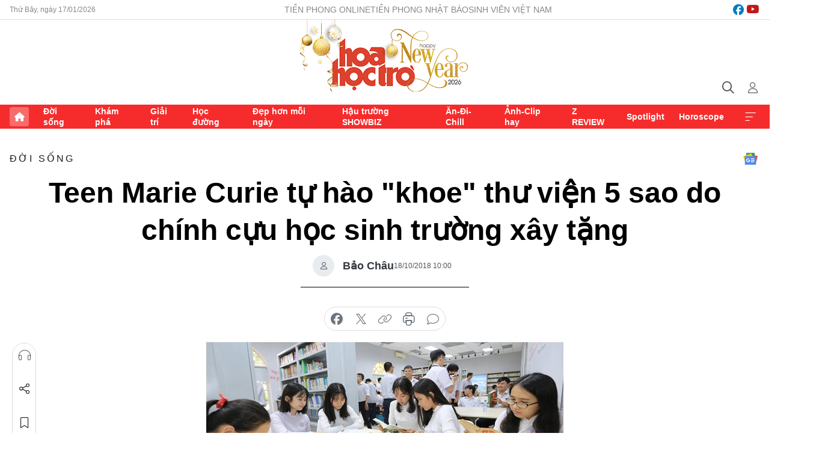

--- FILE ---
content_type: text/html;charset=utf-8
request_url: https://hoahoctro.tienphong.vn/teen-marie-curie-tu-hao-khoe-thu-vien-5-sao-do-chinh-cuu-hoc-sinh-truong-xay-tang-post1200047.tpo
body_size: 14593
content:
<!DOCTYPE html> <html lang="vi" class="hht "> <head> <title>Teen Marie Curie tự hào "khoe" thư viện 5 sao do chính cựu học sinh trường xây tặng | Báo điện tử Tiền Phong</title> <meta name="description" content="Thư viện &#34;5 sao&#34; của teen Marie Curie vừa được chính thức đưa vào sử dụng. Đặc biệt hơn, đây chính là công trình do chính cựu học sinh niên khóa 1993-1996 của trường xây tặng."/> <meta name="keywords" content=""/> <meta name="news_keywords" content=""/> <meta http-equiv="Content-Type" content="text/html; charset=utf-8" /> <meta http-equiv="X-UA-Compatible" content="IE=edge"/> <meta http-equiv="refresh" content="1800" /> <meta name="revisit-after" content="1 days" /> <meta name="viewport" content="width=device-width, initial-scale=1"> <meta http-equiv="content-language" content="vi" /> <meta name="format-detection" content="telephone=no"/> <meta name="format-detection" content="address=no"/> <meta name="apple-mobile-web-app-capable" content="yes"> <meta name="apple-mobile-web-app-status-bar-style" content="black"> <meta name="apple-mobile-web-app-title" content="Báo điện tử Tiền Phong"/> <meta name="referrer" content="no-referrer-when-downgrade"/> <link rel="shortcut icon" href="https://cdn.tienphong.vn/assets/web/styles/img/h2t.png" type="image/x-icon" /> <link rel="preconnect" href="https://cdn.tienphong.vn"/> <link rel="dns-prefetch" href="https://cdn.tienphong.vn"/> <link rel="dns-prefetch" href="//www.google-analytics.com" /> <link rel="dns-prefetch" href="//www.googletagmanager.com" /> <link rel="dns-prefetch" href="//stc.za.zaloapp.com" /> <link rel="dns-prefetch" href="//fonts.googleapis.com" /> <script> var cmsConfig = { domainDesktop: 'https://hoahoctro.tienphong.vn', domainMobile: 'https://hoahoctro.tienphong.vn', domainApi: 'https://api.tienphong.vn', domainStatic: 'https://cdn.tienphong.vn', domainLog: 'https://log.tienphong.vn', googleAnalytics: 'G-749R1YGL4H,UA-161062453-1', siteId: 1, pageType: 1, objectId: 1200047, adsZone: 316, allowAds: false, adsLazy: true, antiAdblock: true, }; if (window.location.protocol !== 'https:' && window.location.hostname.indexOf('tienphong.vn') !== -1) { window.location = 'https://' + window.location.hostname + window.location.pathname + window.location.hash; } var USER_AGENT=window.navigator&&window.navigator.userAgent||"",IS_MOBILE=/Android|webOS|iPhone|iPod|BlackBerry|Windows Phone|IEMobile|Mobile Safari|Opera Mini/i.test(USER_AGENT);function setCookie(e,o,i){var n=new Date,i=(n.setTime(n.getTime()+24*i*60*60*1e3),"expires="+n.toUTCString());document.cookie=e+"="+o+"; "+i+";path=/;"}function getCookie(e){var o=document.cookie.indexOf(e+"="),i=o+e.length+1;return!o&&e!==document.cookie.substring(0,e.length)||-1===o?null:(-1===(e=document.cookie.indexOf(";",i))&&(e=document.cookie.length),unescape(document.cookie.substring(i,e)))}; </script> <script> if(USER_AGENT && USER_AGENT.indexOf("facebot") <= 0 && USER_AGENT.indexOf("facebookexternalhit") <= 0) { var query = ''; var hash = ''; if (window.location.search) query = window.location.search; if (window.location.hash) hash = window.location.hash; var canonicalUrl = 'https://hoahoctro.tienphong.vn/teen-marie-curie-tu-hao-khoe-thu-vien-5-sao-do-chinh-cuu-hoc-sinh-truong-xay-tang-post1200047.tpo' + query + hash ; var curUrl = decodeURIComponent(window.location.href); if(!location.port && canonicalUrl.startsWith("http") && curUrl != canonicalUrl){ window.location.replace(canonicalUrl); } } </script> <meta property="fb:app_id" content="398178286982123"/> <meta property="fb:pages" content="102790913161840"/> <meta name="author" content="Báo điện tử Tiền Phong" /> <meta name="copyright" content="Copyright © 2026 by Báo điện tử Tiền Phong" /> <meta name="RATING" content="GENERAL" /> <meta name="GENERATOR" content="Báo điện tử Tiền Phong" /> <meta content="Báo điện tử Tiền Phong" itemprop="sourceOrganization" name="source"/> <meta content="news" itemprop="genre" name="medium"/> <meta name="robots" content="noarchive, max-image-preview:large, index, follow" /> <meta name="GOOGLEBOT" content="noarchive, max-image-preview:large, index, follow" /> <link rel="canonical" href="https://hoahoctro.tienphong.vn/teen-marie-curie-tu-hao-khoe-thu-vien-5-sao-do-chinh-cuu-hoc-sinh-truong-xay-tang-post1200047.tpo" /> <meta property="og:site_name" content="Báo điện tử Tiền Phong"/> <meta property="og:rich_attachment" content="true"/> <meta property="og:type" content="article"/> <meta property="og:url" content="https://hoahoctro.tienphong.vn/teen-marie-curie-tu-hao-khoe-thu-vien-5-sao-do-chinh-cuu-hoc-sinh-truong-xay-tang-post1200047.tpo"/> <meta property="og:image" content="https://cdn.tienphong.vn/images/bdfc554ea35983ad68a96e0050b6e2cb7e56aa3c0ef060294884cf538a1efe9aa53e0ecc0b80d4b8912c6d4fab38b0ff1a61dd7a0d5c6ff7f4bb30c77fd43154e719fed96f1ea8710a6dd2b19e2e04cc/5bc84d7938e5f-page-600x450.jpg.webp"/> <meta property="og:image:width" content="1200"/> <meta property="og:image:height" content="630"/> <meta property="og:title" content="Teen Marie Curie tự hào &#34;khoe&#34; thư viện 5 sao do chính cựu học sinh trường xây tặng"/> <meta property="og:description" content="Thư viện &#34;5 sao&#34; của teen Marie Curie vừa được chính thức đưa vào sử dụng. Đặc biệt hơn, đây chính là công trình do chính cựu học sinh niên khóa 1993-1996 của trường xây tặng."/> <meta name="twitter:card" value="summary"/> <meta name="twitter:url" content="https://hoahoctro.tienphong.vn/teen-marie-curie-tu-hao-khoe-thu-vien-5-sao-do-chinh-cuu-hoc-sinh-truong-xay-tang-post1200047.tpo"/> <meta name="twitter:title" content="Teen Marie Curie tự hào &#34;khoe&#34; thư viện 5 sao do chính cựu học sinh trường xây tặng"/> <meta name="twitter:description" content="Thư viện &#34;5 sao&#34; của teen Marie Curie vừa được chính thức đưa vào sử dụng. Đặc biệt hơn, đây chính là công trình do chính cựu học sinh niên khóa 1993-1996 của trường xây tặng."/> <meta name="twitter:image" content="https://cdn.tienphong.vn/images/bdfc554ea35983ad68a96e0050b6e2cb7e56aa3c0ef060294884cf538a1efe9aa53e0ecc0b80d4b8912c6d4fab38b0ff1a61dd7a0d5c6ff7f4bb30c77fd43154e719fed96f1ea8710a6dd2b19e2e04cc/5bc84d7938e5f-page-600x450.jpg.webp"/> <meta name="twitter:site" content="@Báo điện tử Tiền Phong"/> <meta name="twitter:creator" content="@Báo điện tử Tiền Phong"/> <meta property="article:publisher" content="https://www.facebook.com/www.tienphong.vn/" /> <meta property="article:tag" content=""/> <meta property="article:section" content="Hoa học trò,Đời sống" /> <meta property="article:published_time" content="2018-10-18T17:00:00+0700"/> <meta property="article:modified_time" content="2018-10-18T17:52:04+0700"/> <script type="application/ld+json"> { "@context" : "https://schema.org", "@type" : "WebSite", "name": "Báo điện tử Tiền Phong", "url": "https://hoahoctro.tienphong.vn", "alternateName" : "Hoa học trò, chuyên trang của Báo điện tử Tiền Phong", "potentialAction": { "@type": "SearchAction", "target": { "@type": "EntryPoint", "urlTemplate": "https://hoahoctro.tienphong.vn/search/?q={search_term_string}" }, "query-input": "required name=search_term_string" } } </script> <script type="application/ld+json"> { "@context":"http://schema.org", "@type":"BreadcrumbList", "itemListElement":[ { "@type":"ListItem", "position":1, "item":{ "@id":"https://hoahoctro.tienphong.vn/hht-doi-song/", "name":"Đời sống" } } ] } </script> <script type="application/ld+json"> { "@context": "http://schema.org", "@type": "NewsArticle", "mainEntityOfPage":{ "@type":"WebPage", "@id":"https://hoahoctro.tienphong.vn/teen-marie-curie-tu-hao-khoe-thu-vien-5-sao-do-chinh-cuu-hoc-sinh-truong-xay-tang-post1200047.tpo" }, "headline": "Teen Marie Curie tự hào &quot;khoe&quot; thư viện 5 sao do chính cựu học sinh trường xây tặng", "description": "Thư viện &quot;5 sao&quot; của teen Marie Curie vừa được chính thức đưa vào sử dụng. Đặc biệt hơn, đây chính là công trình do chính cựu học sinh niên khóa 1993-1996 của trường xây tặng.", "image": { "@type": "ImageObject", "url": "https://cdn.tienphong.vn/images/bdfc554ea35983ad68a96e0050b6e2cb7e56aa3c0ef060294884cf538a1efe9aa53e0ecc0b80d4b8912c6d4fab38b0ff1a61dd7a0d5c6ff7f4bb30c77fd43154e719fed96f1ea8710a6dd2b19e2e04cc/5bc84d7938e5f-page-600x450.jpg.webp", "width" : 1200, "height" : 675 }, "datePublished": "2018-10-18T17:00:00+0700", "dateModified": "2018-10-18T17:52:04+0700", "author": { "@type": "Person", "name": "Bảo Châu" }, "publisher": { "@type": "Organization", "name": "Báo điện tử Tiền Phong", "logo": { "@type": "ImageObject", "url": "https://cdn.tienphong.vn/assets/web/styles/img/tienphong-logo-2025.png" } } } </script> <link rel="preload" href="https://cdn.tienphong.vn/assets/web/styles/css/main.min-1.0.68.css" as="style"> <link rel="preload" href="https://cdn.tienphong.vn/assets/web/js/main.min-1.0.30.js" as="script"> <link rel="preload" href="https://common.mcms.one/assets/js/web/story.min-0.0.9.js" as="script"> <link rel="preload" href="https://cdn.tienphong.vn/assets/web/js/detail.min-1.0.19.js" as="script"> <link id="cms-style" rel="stylesheet" href="https://cdn.tienphong.vn/assets/web/styles/css/main.min-1.0.68.css"> <style>i.ic-live { background: url(http://cdn.tienphong.vn/assets/web/styles/img/liveicon-min.png) center 2px no-repeat; display: inline-block!important; background-size: contain; height: 24px; width: 48px;
} .ic-live::before { content: "";
} .rss-page li { list-style: square; margin-left: 30px;
} .rss-page li a { color: var(--primary);
} .rss-page ul ul { margin-bottom: inherit;
} .rss-page li li { list-style: circle;
} .hht .mega-menu .expand-wrapper .relate-website .tpo, .hht .mega-menu .relate-website-megamenu .tpo, .svvn .mega-menu .expand-wrapper .relate-website .tpo, .svvn .mega-menu .relate-website-megamenu .tpo { height: 30px;
} .hht .basic-box-13 .left .story:first-child .story__thumb img, .hht .basic-box-13 .right .story:first-child .story__thumb img { width: 670px;
} .hht #sdaWeb_SdaTop { padding-bottom: 20px;
}</style> <script type="text/javascript"> var _metaOgUrl = 'https://hoahoctro.tienphong.vn/teen-marie-curie-tu-hao-khoe-thu-vien-5-sao-do-chinh-cuu-hoc-sinh-truong-xay-tang-post1200047.tpo'; var page_title = document.title; var tracked_url = window.location.pathname + window.location.search + window.location.hash; var cate_path = 'hht-doi-song'; if (cate_path.length > 0) { tracked_url = "/" + cate_path + tracked_url; } </script> <script async="" src="https://www.googletagmanager.com/gtag/js?id=G-749R1YGL4H"></script> <script> window.dataLayer = window.dataLayer || []; function gtag(){dataLayer.push(arguments);} gtag('js', new Date()); gtag('config', 'G-749R1YGL4H', {page_path: tracked_url}); gtag('config', 'UA-161062453-1', {page_path: tracked_url}); </script> <script>window.dataLayer = window.dataLayer || [];dataLayer.push({'pageCategory': '/hht\-doi\-song'});</script> <script> window.dataLayer = window.dataLayer || []; dataLayer.push({ 'event': 'Pageview', 'articleId': '1200047', 'articleTitle': 'Teen Marie Curie tự hào "khoe" thư viện 5 sao do chính cựu học sinh trường xây tặng', 'articleCategory': 'Hoa học trò,Đời sống', 'articleAlowAds': false, 'articleAuthor': 'Bảo Châu', 'articleType': 'detail', 'articlePublishDate': '2018-10-18T17:00:00+0700', 'articleThumbnail': 'https://cdn.tienphong.vn/images/bdfc554ea35983ad68a96e0050b6e2cb7e56aa3c0ef060294884cf538a1efe9aa53e0ecc0b80d4b8912c6d4fab38b0ff1a61dd7a0d5c6ff7f4bb30c77fd43154e719fed96f1ea8710a6dd2b19e2e04cc/5bc84d7938e5f-page-600x450.jpg.webp', 'articleShortUrl': 'https://hoahoctro.tienphong.vn/teen-marie-curie-tu-hao-khoe-thu-vien-5-sao-do-chinh-cuu-hoc-sinh-truong-xay-tang-post1200047.tpo', 'articleFullUrl': 'https://hoahoctro.tienphong.vn/teen-marie-curie-tu-hao-khoe-thu-vien-5-sao-do-chinh-cuu-hoc-sinh-truong-xay-tang-post1200047.tpo', }); </script> <script> window.dataLayer = window.dataLayer || []; dataLayer.push({'articleAuthor': 'Bảo Châu', 'articleAuthorID': '0'}); </script> <script type='text/javascript'> gtag('event', 'article_page',{ 'articleId': '1200047', 'articleTitle': 'Teen Marie Curie tự hào "khoe" thư viện 5 sao do chính cựu học sinh trường xây tặng', 'articleCategory': 'Hoa học trò,Đời sống', 'articleAlowAds': false, 'articleAuthor': 'Bảo Châu', 'articleType': 'detail', 'articlePublishDate': '2018-10-18T17:00:00+0700', 'articleThumbnail': 'https://cdn.tienphong.vn/images/bdfc554ea35983ad68a96e0050b6e2cb7e56aa3c0ef060294884cf538a1efe9aa53e0ecc0b80d4b8912c6d4fab38b0ff1a61dd7a0d5c6ff7f4bb30c77fd43154e719fed96f1ea8710a6dd2b19e2e04cc/5bc84d7938e5f-page-600x450.jpg.webp', 'articleShortUrl': 'https://hoahoctro.tienphong.vn/teen-marie-curie-tu-hao-khoe-thu-vien-5-sao-do-chinh-cuu-hoc-sinh-truong-xay-tang-post1200047.tpo', 'articleFullUrl': 'https://hoahoctro.tienphong.vn/teen-marie-curie-tu-hao-khoe-thu-vien-5-sao-do-chinh-cuu-hoc-sinh-truong-xay-tang-post1200047.tpo', }); </script> </head> <body class=" detail-page "> <div id="sdaWeb_SdaMasthead" class="rennab banner-top" data-platform="1" data-position="Web_SdaMasthead" style="display:none"> </div> <header class="site-header"> <div class="top-wrapper"> <div class="container"> <span class="time" id="today"></span> <div class="relate-website"> <a href="https://tienphong.vn" class="website tpo" target="_blank" rel="nofollow" title="Tiền Phong Online">Tiền Phong Online</a> <a href="https://tienphong.vn/nhat-bao/" class="website tpo" title="Tiền Phong Nhật báo" target="_blank" rel="nofollow">Tiền Phong Nhật báo</a> <a href="https://svvn.tienphong.vn" class="website svvn" target="_blank" rel="nofollow" title="Sinh viên Việt Nam">Sinh viên Việt Nam</a> </div> <div class="lang-social"> <div class="social"> <a href="https://www.facebook.com/hoahoctro.vn" target="_blank" rel="nofollow" title="facebook"> <i class="ic-facebook"></i> </a> <a href="https://www.youtube.com/channel/UCtalnZVcscFoCo4lrpa37CA" target="_blank" rel="nofollow" title="youtube"> <i class="ic-youtube"></i> </a> </div> </div> </div> </div> <div class="main-wrapper"> <div class="container"> <h3><a class="logo" href="/" title="Báo điện tử Tiền Phong">Báo điện tử Tiền Phong</a></h3> <div class="search-wrapper"> <span class="ic-search"></span> <div class="search-form"> <input class="form-control txtsearch" placeholder="Tìm kiếm"> <i class="ic-close"></i> </div> </div> <div class="user" id="userprofile"> <span class="ic-user"></span> </div> </div> </div> <div class="navigation-wrapper"> <div class="container"> <ul class="menu"> <li><a href="/" class="home" title="Trang chủ">Trang chủ</a></li> <li> <a class="text" href="https://hoahoctro.tienphong.vn/hht-doi-song/" title="Đời sống">Đời sống</a> </li> <li> <a class="text" href="https://hoahoctro.tienphong.vn/hht-kham-pha/" title="Khám phá">Khám phá</a> </li> <li> <a class="text" href="https://hoahoctro.tienphong.vn/hht-giai-tri/" title="Giải trí">Giải trí</a> </li> <li> <a class="text" href="https://hoahoctro.tienphong.vn/hht-hoc-duong/" title="Học đường">Học đường</a> </li> <li> <a class="text" href="https://hoahoctro.tienphong.vn/hht-dep-hon-moi-ngay/" title="Đẹp hơn mỗi ngày">Đẹp hơn mỗi ngày</a> </li> <li> <a class="text" href="https://hoahoctro.tienphong.vn/hht-hau-truong-showbiz/" title="Hậu trường SHOWBIZ">Hậu trường SHOWBIZ</a> </li> <li> <a class="text" href="https://hoahoctro.tienphong.vn/hht-an-di-chill/" title="Ăn-Đi-Chill">Ăn-Đi-Chill</a> </li> <li> <a class="text" href="https://hoahoctro.tienphong.vn/hht-anh-clip-hay/" title="Ảnh-Clip hay">Ảnh-Clip hay</a> </li> <li> <a class="text" href="https://hoahoctro.tienphong.vn/z-review/" title="Z REVIEW">Z REVIEW</a> </li> <li> <a class="text" href="https://hoahoctro.tienphong.vn/hht-spotlight/" title="Spotlight">Spotlight</a> </li> <li> <a class="text" href="https://hoahoctro.tienphong.vn/hht-horoscope/" title="Horoscope">Horoscope</a> </li> <li><a href="javascript:void(0);" class="expansion" title="Xem thêm">Xem thêm</a></li> </ul> <div class="mega-menu"> <div class="container"> <div class="menu-wrapper"> <div class="wrapper"> <span class="label">Chuyên mục</span> <div class="item"> <a class="title" href="https://hoahoctro.tienphong.vn/hht-doi-song/" title="Đời sống">Đời sống</a> </div> <div class="item"> <a class="title" href="https://hoahoctro.tienphong.vn/hht-kham-pha/" title="Khám phá">Khám phá</a> </div> <div class="item"> <a class="title" href="https://hoahoctro.tienphong.vn/hht-giai-tri/" title="Giải trí">Giải trí</a> </div> <div class="item"> <a class="title" href="https://hoahoctro.tienphong.vn/hht-hoc-duong/" title="Học đường">Học đường</a> </div> <div class="item"> <a class="title" href="https://hoahoctro.tienphong.vn/hht-dep-hon-moi-ngay/" title="Đẹp hơn mỗi ngày">Đẹp hơn mỗi ngày</a> </div> <div class="item"> <a class="title" href="https://hoahoctro.tienphong.vn/hht-hau-truong-showbiz/" title="Hậu trường SHOWBIZ">Hậu trường SHOWBIZ</a> </div> <div class="item"> <a class="title" href="https://hoahoctro.tienphong.vn/hht-an-di-chill/" title="Ăn-Đi-Chill">Ăn-Đi-Chill</a> </div> <div class="item"> <a class="title" href="https://hoahoctro.tienphong.vn/hht-anh-clip-hay/" title="Ảnh-Clip hay">Ảnh-Clip hay</a> </div> <div class="item"> <a class="title" href="https://hoahoctro.tienphong.vn/z-review/" title="Z REVIEW">Z REVIEW</a> </div> <div class="item"> <a class="title" href="https://hoahoctro.tienphong.vn/hht-spotlight/" title="Spotlight">Spotlight</a> </div> <div class="item"> <a class="title" href="https://hoahoctro.tienphong.vn/hht-dung-bo-lo/" title="Đừng bỏ lỡ!">Đừng bỏ lỡ!</a> </div> <div class="item"> <a class="title" href="https://hoahoctro.tienphong.vn/hht-horoscope/" title="Horoscope">Horoscope</a> </div> <div class="item"> <a class="title" href="https://hoahoctro.tienphong.vn/hht-suoi-am-trai-tim/" title="Sưởi ấm trái tim">Sưởi ấm trái tim</a> </div> <div class="item"> <a class="title" href="https://hoahoctro.tienphong.vn/hht-cong-dan-so/" title="Công dân số">Công dân số</a> </div> <div class="item"> <a class="title" href="https://hoahoctro.tienphong.vn/hht-cam-nang-teen/" title="Cẩm nang teen">Cẩm nang teen</a> </div> <div class="item"> <a class="title" href="https://hoahoctro.tienphong.vn/hht-ket-noi-hoa-hoc-tro/" title="Kết nối Hoa Học Trò">Kết nối Hoa Học Trò</a> </div> </div> </div> <div class="expand-wrapper"> <div class="relate-website"> <span class="title">Các trang khác</span> <a href="https://tienphong.vn" class="website tpo" target="_blank" rel="nofollow" title="Tiền Phong Online">Tiền Phong Online</a> <a href="https://svvn.tienphong.vn" class="website svvn" target="_blank" rel="nofollow" title="Sinh viên Việt Nam">Sinh viên Việt Nam</a> </div> <div class="wrapper"> <span class="title">Liên hệ quảng cáo</span> <span class="text"> <i class="ic-phone"></i> <a href="tel:+84909559988">0909559988</a> </span> <span class="text"> <i class="ic-mail"></i> <a href="mailto:booking@baotienphong.com.vn">booking@baotienphong.com.vn</a> </span> </div> <div class="wrapper"> <span class="title">Tòa soạn</span> <span class="text"> <i class="ic-location"></i> <address>15 Hồ Xuân Hương, Hà Nội</address> </span> <span class="text"> <i class="ic-phone"></i> <a href="tel:+842439431250">024.39431250</a> </span> </div> <div class="wrapper"> <span class="title">Đặt mua báo in</span> <span class="text"> <i class="ic-phone"></i> <a href="tel:+842439439664">(024)39439664</a> </span> <span class="text"> <i class="ic-phone"></i> <a href="tel:+84908988666">0908988666</a> </span> </div> <div class="wrapper"> <a href="/ban-doc-lam-bao.tpo" class="send" title="Bạn đọc làm báo"><i class="ic-send"></i>Bạn đọc làm báo</a> <a href="#" class="companion" title="Đồng hành cùng Tiền phong">Đồng hành cùng Tiền phong</a> </div> <div class="link"> <a href="/toa-soan.tpo" class="text" title="Giới thiệu<">Giới thiệu</a> <a href="/nhat-bao/" class="text" title="Nhật báo">Nhật báo</a> <a href="/topics.html" class="text" title="Sự kiện">Sự kiện</a> <a href="/quang-cao.tpo" class="text" title="Quảng cáo">Quảng cáo</a> </div> <div class="top-social"> <a href="javascript:void(0);" class="title" title="Theo dõi Báo Tiền phong trên">Theo dõi Báo Tiền phong trên</a> <a href="https://www.facebook.com/www.tienphong.vn/" class="facebook" target="_blank" rel="nofollow">fb</a> <a href="https://www.youtube.com/@baotienphong" class="youtube" target="_blank" rel="nofollow">yt</a> <a href="https://www.tiktok.com/@baotienphong.official" class="tiktok" target="_blank" rel="nofollow">tt</a> <a href="https://zalo.me/783607375436573981" class="zalo" target="_blank" rel="nofollow">zl</a> <a href="https://news.google.com/publications/CAAiEF9pVTo7tHQ-AT_ZBUo_100qFAgKIhBfaVU6O7R0PgE_2QVKP9dN?hl=vi&gl=VN&ceid=VN:vi" class="google" target="_blank" rel="nofollow">gg</a> </div> </div> </div> </div> </div> </div> </header> <div class="site-body"> <div id="sdaWeb_SdaBackground" class="rennab " data-platform="1" data-position="Web_SdaBackground" style="display:none"> </div> <div class="container"> <div id="sdaWeb_SdaArticeTop" class="rennab " data-platform="1" data-position="Web_SdaArticeTop" style="display:none"> </div> <div class="article"> <div class="breadcrumb breadcrumb-detail"> <h2 class="main"> <a href="https://hoahoctro.tienphong.vn/hht-doi-song/" title="Đời sống" class="active">Đời sống</a> </h2> </div> <a href="https://news.google.com/publications/CAAiEF9pVTo7tHQ-AT_ZBUo_100qFAgKIhBfaVU6O7R0PgE_2QVKP9dN?hl=vi&gl=VN&ceid=VN:vi" class="img-ggnews" target="_blank" title="Google News">Google News</a> <div class="article__header"> <h1 class="article__title cms-title"> Teen Marie Curie tự hào "khoe" thư viện 5 sao do chính cựu học sinh trường xây tặng </h1> <div class="article__meta"> <div class="wrap-author"> <div class="author"> <span class="thumb"> </span> Bảo Châu </div> </div> <time class="time" datetime="2018-10-18T17:00:00+0700" data-time="1539856800" data-friendly="false">18/10/2018 17:00</time> <meta class="cms-date" itemprop="datePublished" content="2018-10-18T17:00:00+0700"> </div> </div> <div class="features article__social"> <a href="#tts" title="Nghe"> <i class="ic-hear"></i>Nghe </a> <a href="javascript:void(0);" class="item" title="Chia sẻ" data-href="https://hoahoctro.tienphong.vn/teen-marie-curie-tu-hao-khoe-thu-vien-5-sao-do-chinh-cuu-hoc-sinh-truong-xay-tang-post1200047.tpo" data-rel="facebook"> <i class="ic-share"></i>Chia sẻ </a> <a href="javascript:void(0);" class="sendbookmark hidden" onclick="ME.sendBookmark(this, 1200047);" data-id="1200047" title="Lưu bài viết"> <i class="ic-bookmark"></i>Lưu tin </a> <a href="#comment1200047" title="Bình luận"> <i class="ic-feedback"></i>Bình luận </a> <a href="https://hoahoctro.tienphong.vn/hht-doi-song/" title="Trở về"> <i class="ic-leftLong"></i>Trở về </a> </div> <div class="audio-social"> <div class="social article__social"> <a href="javascript:void(0);" class="item fb" data-href="https://hoahoctro.tienphong.vn/teen-marie-curie-tu-hao-khoe-thu-vien-5-sao-do-chinh-cuu-hoc-sinh-truong-xay-tang-post1200047.tpo" data-rel="facebook" title="Facebook"> <i class="ic-facebook"></i>chia sẻ </a> <a href="javascript:void(0);" class="item twitterX" data-href="https://hoahoctro.tienphong.vn/teen-marie-curie-tu-hao-khoe-thu-vien-5-sao-do-chinh-cuu-hoc-sinh-truong-xay-tang-post1200047.tpo" data-rel="twitter" title="Twitter"> <i class="ic-twitterX"></i>chia sẻ </a> <a href="javascript:void(0);" class="item link" data-href="https://hoahoctro.tienphong.vn/teen-marie-curie-tu-hao-khoe-thu-vien-5-sao-do-chinh-cuu-hoc-sinh-truong-xay-tang-post1200047.tpo" data-rel="copy" title="Copy link"> <i class="ic-link"></i>copy link </a> <a href="javascript:void(0);" class="printer sendprint" title="In bài viết"> <i class="ic-printer"></i>in báo </a> <a href="#comment1200047" class="comment" title="Bình luận"> <i class="ic-feedback"></i>bình luận </a> </div> </div> <figure class="article__avatar "> <img class="cms-photo" src="https://cdn.tienphong.vn/images/c584fb042c0bfe767be7947fef0eb29a0f5f53e102f8ef18453222112e7027ca842299095233ac8ef941a20376fc5198714ef85a15986e12ec866c53661a093d/5bc84d7938e5f-page-600x450.jpg" alt="Teen Marie Curie tự hào &#34;khoe&#34; thư viện 5 sao do chính cựu học sinh trường xây tặng" cms-photo-caption="Teen Marie Curie tự hào &#34;khoe&#34; thư viện 5 sao do chính cựu học sinh trường xây tặng"/> </figure> <div id="sdaWeb_SdaArticleAfterAvatar" class="rennab " data-platform="1" data-position="Web_SdaArticleAfterAvatar" style="display:none"> </div> <div class="article__sapo cms-desc"> HHTO - Thư viện "5 sao" của teen Marie Curie vừa được chính thức đưa vào sử dụng. Đặc biệt hơn, đây chính là công trình do chính cựu học sinh niên khóa 1993-1996 của trường xây tặng.
</div> <div id="sdaWeb_SdaArticleAfterSapo" class="rennab " data-platform="1" data-position="Web_SdaArticleAfterSapo" style="display:none"> </div> <div class="article__body zce-content-body cms-body" itemprop="articleBody"> <p>Thư viện mới được đưa vào sử dụng nhân dịp kỷ niệm 100 năm ngày thành lập trường Marie Curie. Đây là công trình do chính cựu học sinh lớp 12A10 niên khóa 1993-1996 của trường&nbsp;trao tặng. Với diện tích hơn 192m2, không gian mở của thư viện mang lại cảm giác thân thiện, giúp các bạn học sinh cảm thấy "hứng thú" hơn với việc đọc sách.</p>
<figure class="picture"> <img src="[data-uri]" alt="" class="lazyload cms-photo" data-large-src="https://cdn.tienphong.vn/images/f2e13314a4b37118c8db0736b61981eb71f3b9ed7f2e5be090d153167dd323fbd9e63fba77c37f17c215bd461cb99361c6448ac1686918c4ff0fc698d962d58ffe0482a0b4b827473691b2a9c465cc8329c891dd42cc8d0ca975cac29d6e00e8/5bc845aa8a960-4415941718762385024896515863994973229154304o.jpg" data-src="https://cdn.tienphong.vn/images/82d82846f0198d148dc4ddbf3720560471f3b9ed7f2e5be090d153167dd323fbd9e63fba77c37f17c215bd461cb99361c6448ac1686918c4ff0fc698d962d58ffe0482a0b4b827473691b2a9c465cc8329c891dd42cc8d0ca975cac29d6e00e8/5bc845aa8a960-4415941718762385024896515863994973229154304o.jpg">
</figure>
<figure class="picture"> <img src="[data-uri]" alt="" class="lazyload cms-photo" data-large-src="https://cdn.tienphong.vn/images/f2e13314a4b37118c8db0736b61981ebc3bb352dd9bb31f88f185682f59f6c43d930f0a085d0922023c7626186523a7746b3a730bc190c54606872cc7d04575d409accdc1be6c0e60478f3ccd216ac4629c891dd42cc8d0ca975cac29d6e00e8/5bc845a146c21-4408245920376071632181045397866334417584128o.jpg" data-src="https://cdn.tienphong.vn/images/82d82846f0198d148dc4ddbf37205604c3bb352dd9bb31f88f185682f59f6c43d930f0a085d0922023c7626186523a7746b3a730bc190c54606872cc7d04575d409accdc1be6c0e60478f3ccd216ac4629c891dd42cc8d0ca975cac29d6e00e8/5bc845a146c21-4408245920376071632181045397866334417584128o.jpg">
</figure>
<figure class="picture"> <img src="[data-uri]" alt="" class="lazyload cms-photo" data-large-src="https://cdn.tienphong.vn/images/f2e13314a4b37118c8db0736b61981ebcd64c34ad6545a3551d6aed74b3d7cf753ae42cf4b0fecea3a16f839d76322c6b0f7356cfcce2a235d379ef92531b070d07fe9e3ea0313ea9cdf5be4bc06b2a429c891dd42cc8d0ca975cac29d6e00e8/5bc845a7b33d2-4412860320376072932180913938702872648089600o.jpg" data-src="https://cdn.tienphong.vn/images/82d82846f0198d148dc4ddbf37205604cd64c34ad6545a3551d6aed74b3d7cf753ae42cf4b0fecea3a16f839d76322c6b0f7356cfcce2a235d379ef92531b070d07fe9e3ea0313ea9cdf5be4bc06b2a429c891dd42cc8d0ca975cac29d6e00e8/5bc845a7b33d2-4412860320376072932180913938702872648089600o.jpg">
</figure>
<p>Bên trong thư viện còn được trang bị&nbsp;máy chiếu cùng những trang thiết bị hiện đại có thể phục vụ những buổi thuyết trình, tọa đàm, báo cáo chuyên đề hay giáo dục hướng nghiệp... Ngoài ra, thư viện mới này còn có thêm hơn 11.000 đầu sách mới với đủ các thể loại từ sách học thuật, văn hóa, nghiên cứu khoa học hay sách báo giải trí,... để phục vụ cho nhiều nhu cầu khác nhau của các bạn học sinh.</p>
<figure class="picture"> <img src="[data-uri]" alt="Các teen trường Marie Curie đang tham gia một buổi hướng nghiệp trong thư viện mới của trường / Ảnh: Báo Giáo dục" class="lazyload cms-photo" data-large-src="https://cdn.tienphong.vn/images/8e202a7ebe082e7e6288a4a0247abd757fcd50e22ceab35fb213f0d3e464ab924471a4c64586e7f31c5b636ed3eac647/4a.jpg" data-src="https://cdn.tienphong.vn/images/814b5533c866dc3540018a126103e9357fcd50e22ceab35fb213f0d3e464ab924471a4c64586e7f31c5b636ed3eac647/4a.jpg">
</figure>
<p>Nội thất thư viện có tông&nbsp;trắng - xám&nbsp;tối giản, giúp các bạn tập trung và thư giãn khi ngồi đọc sách trong thư viện. Những câu nói vui được ghi trên tường thư viện chính là điểm nhấn hết sức đáng yêu.</p>
<figure class="picture"> <img src="[data-uri]" alt="" class="lazyload cms-photo" data-large-src="https://cdn.tienphong.vn/images/f2e13314a4b37118c8db0736b61981eb0948be466c96786b616be8b63ae4c7028d3d41931be9bad6d41a81890b222b42d7b0ffce95e1777801fe32196fc8ca7635ab8cd1e1a59e2f90b7aa0d5ed41acf29c891dd42cc8d0ca975cac29d6e00e8/5bc845a5d8b31-4411982518762393258229027265466029097091072o.jpg" data-src="https://cdn.tienphong.vn/images/82d82846f0198d148dc4ddbf372056040948be466c96786b616be8b63ae4c7028d3d41931be9bad6d41a81890b222b42d7b0ffce95e1777801fe32196fc8ca7635ab8cd1e1a59e2f90b7aa0d5ed41acf29c891dd42cc8d0ca975cac29d6e00e8/5bc845a5d8b31-4411982518762393258229027265466029097091072o.jpg">
</figure>
<figure class="picture"> <img src="[data-uri]" alt="" class="lazyload cms-photo" data-large-src="https://cdn.tienphong.vn/images/f2e13314a4b37118c8db0736b61981ebd685438cba2da489fa2532f2f51b336d4c3f133ac622d06024a0e582035e1fe462aa4b02d8615ffa3ecb91a5d0464887be43f2c25657c5e04bdaa2449a310b9829c891dd42cc8d0ca975cac29d6e00e8/5bc845adb7f4d-4416853820376074198847453422194967534108672o.jpg" data-src="https://cdn.tienphong.vn/images/82d82846f0198d148dc4ddbf37205604d685438cba2da489fa2532f2f51b336d4c3f133ac622d06024a0e582035e1fe462aa4b02d8615ffa3ecb91a5d0464887be43f2c25657c5e04bdaa2449a310b9829c891dd42cc8d0ca975cac29d6e00e8/5bc845adb7f4d-4416853820376074198847453422194967534108672o.jpg">
</figure>
<figure class="picture"> <img src="[data-uri]" alt="" class="lazyload cms-photo" data-large-src="https://cdn.tienphong.vn/images/f2e13314a4b37118c8db0736b61981ebb74290648828e0142ca832a5969fcf65790a5214eee970756c72697ab36d1f5fcfca7244f1461a3fb4fcb193b8c70c7f9a52516caa4a34480002fcc070efb12b29c891dd42cc8d0ca975cac29d6e00e8/5bc845a077c48-4404945020376073465514191073778979762077696o.jpg" data-src="https://cdn.tienphong.vn/images/82d82846f0198d148dc4ddbf37205604b74290648828e0142ca832a5969fcf65790a5214eee970756c72697ab36d1f5fcfca7244f1461a3fb4fcb193b8c70c7f9a52516caa4a34480002fcc070efb12b29c891dd42cc8d0ca975cac29d6e00e8/5bc845a077c48-4404945020376073465514191073778979762077696o.jpg">
</figure>
<figure class="picture"> <img src="[data-uri]" alt="" class="lazyload cms-photo" data-large-src="https://cdn.tienphong.vn/images/f2e13314a4b37118c8db0736b61981eba041121937bfc985c249b8bce09d2aa7bda0721819c88bcfd40bdc1b1e3e013bcbeb7709ea7de5aff94b7040c0ccdb3a526592599f5fe53e56be77adfe5f172329c891dd42cc8d0ca975cac29d6e00e8/5bc845a488032-4411538220376074998847376481189478835683328o.jpg" data-src="https://cdn.tienphong.vn/images/82d82846f0198d148dc4ddbf37205604a041121937bfc985c249b8bce09d2aa7bda0721819c88bcfd40bdc1b1e3e013bcbeb7709ea7de5aff94b7040c0ccdb3a526592599f5fe53e56be77adfe5f172329c891dd42cc8d0ca975cac29d6e00e8/5bc845a488032-4411538220376074998847376481189478835683328o.jpg">
</figure>
<p>Sắp tới đây, nhà trường kêu gọi các bạn học sinh đóng góp thêm sách để giúp thư viện trở nên đa dạng và phong phú hơn. Có một thư viện "xịn đúng chuẩn 5 sao" thế này, teen Marie Curie khó lòng mà "lười đọc" được nhỉ!</p> <div id="sdaWeb_SdaArticleAfterBody" class="rennab " data-platform="1" data-position="Web_SdaArticleAfterBody" style="display:none"> </div> </div> <div class="article-footer"> <div class="article__author"> <span class="name">Bảo Châu</span> </div> <div class="article__source"> <div class="source"> <span class="name">Ảnh: Fanpage Kỷ niệm 100 năm THPT Marie Curie</span> </div> </div> <div id="sdaWeb_SdaArticleAfterTag" class="rennab " data-platform="1" data-position="Web_SdaArticleAfterTag" style="display:none"> </div> <div class="wrap-comment" id="comment1200047" data-id="1200047" data-type="20"></div> <div id="sdaWeb_SdaArticleAfterComment" class="rennab " data-platform="1" data-position="Web_SdaArticleAfterComment" style="display:none"> </div> </div> </div> <div class="col size-300"> <div class="main-col content-col"> <div id="sdaWeb_SdaArticleAfterBody1" class="rennab " data-platform="1" data-position="Web_SdaArticleAfterBody1" style="display:none"> </div> <div id="sdaWeb_SdaArticleAfterBody2" class="rennab " data-platform="1" data-position="Web_SdaArticleAfterBody2" style="display:none"> </div> <div class="basic-box-9"> <h3 class="box-heading"> <a href="https://hoahoctro.tienphong.vn/hht-doi-song/" title="Đời sống" class="title"> Cùng chuyên mục </a> </h3> <div class="box-content content-list" data-source="hht-recommendation-316"> <article class="story" data-id="1813667"> <figure class="story__thumb"> <a class="cms-link" href="https://hoahoctro.tienphong.vn/khoanh-khac-phanh-gap-cua-minh-phuc-suyt-coi-ao-an-mung-khuat-van-khang-kem-sat-post1813667.tpo" title="Khoảnh khắc “phanh gấp” của Minh Phúc: Suýt cởi áo ăn mừng, Khuất Văn Khang kèm sát"> <img class="lazyload" src="[data-uri]" data-src="https://cdn.tienphong.vn/images/c05f96606db088cd3a74f1f32edfefb547f28c815c214ee210a6786945ce8a536444ad25d9d0bcd709a947c7294b877a05745bf6a6c78ab0f8d083733f2f2d61/collage.png.webp" data-srcset="https://cdn.tienphong.vn/images/c05f96606db088cd3a74f1f32edfefb547f28c815c214ee210a6786945ce8a536444ad25d9d0bcd709a947c7294b877a05745bf6a6c78ab0f8d083733f2f2d61/collage.png.webp 1x, https://cdn.tienphong.vn/images/3912ba2a56e023adb9d47fe748278d9247f28c815c214ee210a6786945ce8a536444ad25d9d0bcd709a947c7294b877a05745bf6a6c78ab0f8d083733f2f2d61/collage.png.webp 2x" alt="Khoảnh khắc “phanh gấp” của Minh Phúc: Suýt cởi áo ăn mừng, Khuất Văn Khang kèm sát"> <noscript><img src="https://cdn.tienphong.vn/images/c05f96606db088cd3a74f1f32edfefb547f28c815c214ee210a6786945ce8a536444ad25d9d0bcd709a947c7294b877a05745bf6a6c78ab0f8d083733f2f2d61/collage.png.webp" srcset="https://cdn.tienphong.vn/images/c05f96606db088cd3a74f1f32edfefb547f28c815c214ee210a6786945ce8a536444ad25d9d0bcd709a947c7294b877a05745bf6a6c78ab0f8d083733f2f2d61/collage.png.webp 1x, https://cdn.tienphong.vn/images/3912ba2a56e023adb9d47fe748278d9247f28c815c214ee210a6786945ce8a536444ad25d9d0bcd709a947c7294b877a05745bf6a6c78ab0f8d083733f2f2d61/collage.png.webp 2x" alt="Khoảnh khắc “phanh gấp” của Minh Phúc: Suýt cởi áo ăn mừng, Khuất Văn Khang kèm sát" class="image-fallback"></noscript> </a> </figure> <h2 class="story__heading" data-tracking="1813667"> <a class="cms-link " href="https://hoahoctro.tienphong.vn/khoanh-khac-phanh-gap-cua-minh-phuc-suyt-coi-ao-an-mung-khuat-van-khang-kem-sat-post1813667.tpo" title="Khoảnh khắc “phanh gấp” của Minh Phúc: Suýt cởi áo ăn mừng, Khuất Văn Khang kèm sát"> Khoảnh khắc “phanh gấp” của Minh Phúc: Suýt cởi áo ăn mừng, Khuất Văn Khang kèm sát </a> </h2> </article> <article class="story" data-id="1813520"> <figure class="story__thumb"> <a class="cms-link" href="https://hoahoctro.tienphong.vn/trao-luu-2026-la-nam-2016-moi-gay-bao-mang-xa-hoi-nhieu-nghe-si-bat-trend-post1813520.tpo" title="Trào lưu &#34;2026 là năm 2016 mới&#34; gây bão mạng xã hội, nhiều nghệ sĩ bắt trend"> <img class="lazyload" src="[data-uri]" data-src="https://cdn.tienphong.vn/images/ff28d31ae1530f3d58513d3fbdea7eea73f15ad7de593e23fd829404b5ac14da5967bc8ae63fd2832a428ead11eecac2f0ca7ea95604f1801b5908427e7f00fe/cover.png.webp" data-srcset="https://cdn.tienphong.vn/images/ff28d31ae1530f3d58513d3fbdea7eea73f15ad7de593e23fd829404b5ac14da5967bc8ae63fd2832a428ead11eecac2f0ca7ea95604f1801b5908427e7f00fe/cover.png.webp 1x, https://cdn.tienphong.vn/images/97b9e81500ed8b67cedc49cfebfd9da073f15ad7de593e23fd829404b5ac14da5967bc8ae63fd2832a428ead11eecac2f0ca7ea95604f1801b5908427e7f00fe/cover.png.webp 2x" alt="Trào lưu &#34;2026 là năm 2016 mới&#34; gây bão mạng xã hội, nhiều nghệ sĩ bắt trend"> <noscript><img src="https://cdn.tienphong.vn/images/ff28d31ae1530f3d58513d3fbdea7eea73f15ad7de593e23fd829404b5ac14da5967bc8ae63fd2832a428ead11eecac2f0ca7ea95604f1801b5908427e7f00fe/cover.png.webp" srcset="https://cdn.tienphong.vn/images/ff28d31ae1530f3d58513d3fbdea7eea73f15ad7de593e23fd829404b5ac14da5967bc8ae63fd2832a428ead11eecac2f0ca7ea95604f1801b5908427e7f00fe/cover.png.webp 1x, https://cdn.tienphong.vn/images/97b9e81500ed8b67cedc49cfebfd9da073f15ad7de593e23fd829404b5ac14da5967bc8ae63fd2832a428ead11eecac2f0ca7ea95604f1801b5908427e7f00fe/cover.png.webp 2x" alt="Trào lưu &#34;2026 là năm 2016 mới&#34; gây bão mạng xã hội, nhiều nghệ sĩ bắt trend" class="image-fallback"></noscript> </a> </figure> <h2 class="story__heading" data-tracking="1813520"> <a class="cms-link " href="https://hoahoctro.tienphong.vn/trao-luu-2026-la-nam-2016-moi-gay-bao-mang-xa-hoi-nhieu-nghe-si-bat-trend-post1813520.tpo" title="Trào lưu &#34;2026 là năm 2016 mới&#34; gây bão mạng xã hội, nhiều nghệ sĩ bắt trend"> Trào lưu "2026 là năm 2016 mới" gây bão mạng xã hội, nhiều nghệ sĩ bắt trend </a> </h2> </article> <article class="story" data-id="1813562"> <figure class="story__thumb"> <a class="cms-link" href="https://hoahoctro.tienphong.vn/ly-do-thu-mon-u23-jordan-du-can-duoc-cu-penalty-nhung-ban-thang-van-duoc-cong-nhan-post1813562.tpo" title="Lý do thủ môn U23 Jordan dù cản được cú penalty nhưng bàn thắng vẫn được công nhận"> <img class="lazyload" src="[data-uri]" data-src="https://cdn.tienphong.vn/images/c05f96606db088cd3a74f1f32edfefb547f28c815c214ee210a6786945ce8a533cdf74aeffd2ab9ac0cfa5a0e146b04e885f2b2b50fe63510c54a579cd3d9996/collage-4759.png.webp" data-srcset="https://cdn.tienphong.vn/images/c05f96606db088cd3a74f1f32edfefb547f28c815c214ee210a6786945ce8a533cdf74aeffd2ab9ac0cfa5a0e146b04e885f2b2b50fe63510c54a579cd3d9996/collage-4759.png.webp 1x, https://cdn.tienphong.vn/images/3912ba2a56e023adb9d47fe748278d9247f28c815c214ee210a6786945ce8a533cdf74aeffd2ab9ac0cfa5a0e146b04e885f2b2b50fe63510c54a579cd3d9996/collage-4759.png.webp 2x" alt="Lý do thủ môn U23 Jordan dù cản được cú penalty nhưng bàn thắng vẫn được công nhận"> <noscript><img src="https://cdn.tienphong.vn/images/c05f96606db088cd3a74f1f32edfefb547f28c815c214ee210a6786945ce8a533cdf74aeffd2ab9ac0cfa5a0e146b04e885f2b2b50fe63510c54a579cd3d9996/collage-4759.png.webp" srcset="https://cdn.tienphong.vn/images/c05f96606db088cd3a74f1f32edfefb547f28c815c214ee210a6786945ce8a533cdf74aeffd2ab9ac0cfa5a0e146b04e885f2b2b50fe63510c54a579cd3d9996/collage-4759.png.webp 1x, https://cdn.tienphong.vn/images/3912ba2a56e023adb9d47fe748278d9247f28c815c214ee210a6786945ce8a533cdf74aeffd2ab9ac0cfa5a0e146b04e885f2b2b50fe63510c54a579cd3d9996/collage-4759.png.webp 2x" alt="Lý do thủ môn U23 Jordan dù cản được cú penalty nhưng bàn thắng vẫn được công nhận" class="image-fallback"></noscript> </a> </figure> <h2 class="story__heading" data-tracking="1813562"> <a class="cms-link " href="https://hoahoctro.tienphong.vn/ly-do-thu-mon-u23-jordan-du-can-duoc-cu-penalty-nhung-ban-thang-van-duoc-cong-nhan-post1813562.tpo" title="Lý do thủ môn U23 Jordan dù cản được cú penalty nhưng bàn thắng vẫn được công nhận"> Lý do thủ môn U23 Jordan dù cản được cú penalty nhưng bàn thắng vẫn được công nhận </a> </h2> </article> <article class="story" data-id="1813586"> <figure class="story__thumb"> <a class="cms-link" href="https://hoahoctro.tienphong.vn/dinh-bac-nhan-nhu-dong-doi-sau-chien-thang-u23-uae-afc-nhac-ve-ky-niem-ngot-ngao-post1813586.tpo" title="Đình Bắc nhắn nhủ đồng đội sau chiến thắng U23 UAE, AFC nhắc về kỷ niệm ngọt ngào"> <img class="lazyload" src="[data-uri]" data-src="https://cdn.tienphong.vn/images/c05f96606db088cd3a74f1f32edfefb547f28c815c214ee210a6786945ce8a53486f19f70fc1c387bf70f79e3c8a2b86a69ebc7431f91e6faf80b35ede41f6f514a52c7d0b69b4432884644e06684df105745bf6a6c78ab0f8d083733f2f2d61/anh-man-hinh-2026-01-17-luc-014727-2897.png.webp" data-srcset="https://cdn.tienphong.vn/images/c05f96606db088cd3a74f1f32edfefb547f28c815c214ee210a6786945ce8a53486f19f70fc1c387bf70f79e3c8a2b86a69ebc7431f91e6faf80b35ede41f6f514a52c7d0b69b4432884644e06684df105745bf6a6c78ab0f8d083733f2f2d61/anh-man-hinh-2026-01-17-luc-014727-2897.png.webp 1x, https://cdn.tienphong.vn/images/3912ba2a56e023adb9d47fe748278d9247f28c815c214ee210a6786945ce8a53486f19f70fc1c387bf70f79e3c8a2b86a69ebc7431f91e6faf80b35ede41f6f514a52c7d0b69b4432884644e06684df105745bf6a6c78ab0f8d083733f2f2d61/anh-man-hinh-2026-01-17-luc-014727-2897.png.webp 2x" alt="Đình Bắc nhắn nhủ đồng đội sau chiến thắng U23 UAE, AFC nhắc về kỷ niệm ngọt ngào"> <noscript><img src="https://cdn.tienphong.vn/images/c05f96606db088cd3a74f1f32edfefb547f28c815c214ee210a6786945ce8a53486f19f70fc1c387bf70f79e3c8a2b86a69ebc7431f91e6faf80b35ede41f6f514a52c7d0b69b4432884644e06684df105745bf6a6c78ab0f8d083733f2f2d61/anh-man-hinh-2026-01-17-luc-014727-2897.png.webp" srcset="https://cdn.tienphong.vn/images/c05f96606db088cd3a74f1f32edfefb547f28c815c214ee210a6786945ce8a53486f19f70fc1c387bf70f79e3c8a2b86a69ebc7431f91e6faf80b35ede41f6f514a52c7d0b69b4432884644e06684df105745bf6a6c78ab0f8d083733f2f2d61/anh-man-hinh-2026-01-17-luc-014727-2897.png.webp 1x, https://cdn.tienphong.vn/images/3912ba2a56e023adb9d47fe748278d9247f28c815c214ee210a6786945ce8a53486f19f70fc1c387bf70f79e3c8a2b86a69ebc7431f91e6faf80b35ede41f6f514a52c7d0b69b4432884644e06684df105745bf6a6c78ab0f8d083733f2f2d61/anh-man-hinh-2026-01-17-luc-014727-2897.png.webp 2x" alt="Đình Bắc nhắn nhủ đồng đội sau chiến thắng U23 UAE, AFC nhắc về kỷ niệm ngọt ngào" class="image-fallback"></noscript> </a> </figure> <h2 class="story__heading" data-tracking="1813586"> <a class="cms-link " href="https://hoahoctro.tienphong.vn/dinh-bac-nhan-nhu-dong-doi-sau-chien-thang-u23-uae-afc-nhac-ve-ky-niem-ngot-ngao-post1813586.tpo" title="Đình Bắc nhắn nhủ đồng đội sau chiến thắng U23 UAE, AFC nhắc về kỷ niệm ngọt ngào"> Đình Bắc nhắn nhủ đồng đội sau chiến thắng U23 UAE, AFC nhắc về kỷ niệm ngọt ngào </a> </h2> </article> <article class="story" data-id="1813591"> <figure class="story__thumb"> <a class="cms-link" href="https://hoahoctro.tienphong.vn/u23-viet-nam-vao-ban-ket-the-vang-co-duoc-xoa-khong-doi-thu-tiep-theo-la-ai-post1813591.tpo" title="U23 Việt Nam vào bán kết: Thẻ vàng có được xóa không, đối thủ tiếp theo là ai?"> <img class="lazyload" src="[data-uri]" data-src="https://cdn.tienphong.vn/images/[base64]/z7438682762627-56eb661a2c3e1ac-2163-1788-1768586121jpg.jpg.webp" data-srcset="https://cdn.tienphong.vn/images/[base64]/z7438682762627-56eb661a2c3e1ac-2163-1788-1768586121jpg.jpg.webp 1x, https://cdn.tienphong.vn/images/[base64]/z7438682762627-56eb661a2c3e1ac-2163-1788-1768586121jpg.jpg.webp 2x" alt="U23 Việt Nam vào bán kết: Thẻ vàng có được xóa không, đối thủ tiếp theo là ai?"> <noscript><img src="https://cdn.tienphong.vn/images/[base64]/z7438682762627-56eb661a2c3e1ac-2163-1788-1768586121jpg.jpg.webp" srcset="https://cdn.tienphong.vn/images/[base64]/z7438682762627-56eb661a2c3e1ac-2163-1788-1768586121jpg.jpg.webp 1x, https://cdn.tienphong.vn/images/[base64]/z7438682762627-56eb661a2c3e1ac-2163-1788-1768586121jpg.jpg.webp 2x" alt="U23 Việt Nam vào bán kết: Thẻ vàng có được xóa không, đối thủ tiếp theo là ai?" class="image-fallback"></noscript> </a> </figure> <h2 class="story__heading" data-tracking="1813591"> <a class="cms-link " href="https://hoahoctro.tienphong.vn/u23-viet-nam-vao-ban-ket-the-vang-co-duoc-xoa-khong-doi-thu-tiep-theo-la-ai-post1813591.tpo" title="U23 Việt Nam vào bán kết: Thẻ vàng có được xóa không, đối thủ tiếp theo là ai?"> U23 Việt Nam vào bán kết: Thẻ vàng có được xóa không, đối thủ tiếp theo là ai? </a> </h2> </article> <article class="story" data-id="1813582"> <figure class="story__thumb"> <a class="cms-link" href="https://hoahoctro.tienphong.vn/fan-quoc-te-than-phuc-truoc-chien-thang-cua-u23-viet-nam-tai-tu-ket-u23-chau-a-post1813582.tpo" title="Fan quốc tế thán phục trước chiến thắng của U23 Việt Nam tại Tứ kết U23 châu Á"> <img class="lazyload" src="[data-uri]" data-src="https://cdn.tienphong.vn/images/c05f96606db088cd3a74f1f32edfefb547f28c815c214ee210a6786945ce8a5358e98727da3f39fb1d452a5456c56423e719fed96f1ea8710a6dd2b19e2e04cc/img-8154.jpg.webp" data-srcset="https://cdn.tienphong.vn/images/c05f96606db088cd3a74f1f32edfefb547f28c815c214ee210a6786945ce8a5358e98727da3f39fb1d452a5456c56423e719fed96f1ea8710a6dd2b19e2e04cc/img-8154.jpg.webp 1x, https://cdn.tienphong.vn/images/3912ba2a56e023adb9d47fe748278d9247f28c815c214ee210a6786945ce8a5358e98727da3f39fb1d452a5456c56423e719fed96f1ea8710a6dd2b19e2e04cc/img-8154.jpg.webp 2x" alt="Fan quốc tế thán phục trước chiến thắng của U23 Việt Nam tại Tứ kết U23 châu Á"> <noscript><img src="https://cdn.tienphong.vn/images/c05f96606db088cd3a74f1f32edfefb547f28c815c214ee210a6786945ce8a5358e98727da3f39fb1d452a5456c56423e719fed96f1ea8710a6dd2b19e2e04cc/img-8154.jpg.webp" srcset="https://cdn.tienphong.vn/images/c05f96606db088cd3a74f1f32edfefb547f28c815c214ee210a6786945ce8a5358e98727da3f39fb1d452a5456c56423e719fed96f1ea8710a6dd2b19e2e04cc/img-8154.jpg.webp 1x, https://cdn.tienphong.vn/images/3912ba2a56e023adb9d47fe748278d9247f28c815c214ee210a6786945ce8a5358e98727da3f39fb1d452a5456c56423e719fed96f1ea8710a6dd2b19e2e04cc/img-8154.jpg.webp 2x" alt="Fan quốc tế thán phục trước chiến thắng của U23 Việt Nam tại Tứ kết U23 châu Á" class="image-fallback"></noscript> </a> </figure> <h2 class="story__heading" data-tracking="1813582"> <a class="cms-link " href="https://hoahoctro.tienphong.vn/fan-quoc-te-than-phuc-truoc-chien-thang-cua-u23-viet-nam-tai-tu-ket-u23-chau-a-post1813582.tpo" title="Fan quốc tế thán phục trước chiến thắng của U23 Việt Nam tại Tứ kết U23 châu Á"> Fan quốc tế thán phục trước chiến thắng của U23 Việt Nam tại Tứ kết U23 châu Á </a> </h2> </article> <article class="story" data-id="1813386"> <figure class="story__thumb"> <a class="cms-link" href="https://hoahoctro.tienphong.vn/trung-kien-cua-u23-viet-nam-va-thu-mon-u23-uae-ai-co-ty-le-cuu-thua-tot-hon-post1813386.tpo" title="Trung Kiên của U23 Việt Nam và thủ môn U23 UAE: Ai có tỷ lệ cứu thua tốt hơn?"> <img class="lazyload" src="[data-uri]" data-src="https://cdn.tienphong.vn/images/9431a51abab79b9e98cc7b1e00f995715c09bef0d2b5459a8f663dc519890e316f0aece2c739a4caa68f990e6d133e721ea002e45c9afa9fc743440c32756fe0/goalava.jpg.webp" data-srcset="https://cdn.tienphong.vn/images/9431a51abab79b9e98cc7b1e00f995715c09bef0d2b5459a8f663dc519890e316f0aece2c739a4caa68f990e6d133e721ea002e45c9afa9fc743440c32756fe0/goalava.jpg.webp 1x, https://cdn.tienphong.vn/images/f24239dd7bbf727834c1e140de7b08b05c09bef0d2b5459a8f663dc519890e316f0aece2c739a4caa68f990e6d133e721ea002e45c9afa9fc743440c32756fe0/goalava.jpg.webp 2x" alt="Trung Kiên của U23 Việt Nam và thủ môn U23 UAE: Ai có tỷ lệ cứu thua tốt hơn?"> <noscript><img src="https://cdn.tienphong.vn/images/9431a51abab79b9e98cc7b1e00f995715c09bef0d2b5459a8f663dc519890e316f0aece2c739a4caa68f990e6d133e721ea002e45c9afa9fc743440c32756fe0/goalava.jpg.webp" srcset="https://cdn.tienphong.vn/images/9431a51abab79b9e98cc7b1e00f995715c09bef0d2b5459a8f663dc519890e316f0aece2c739a4caa68f990e6d133e721ea002e45c9afa9fc743440c32756fe0/goalava.jpg.webp 1x, https://cdn.tienphong.vn/images/f24239dd7bbf727834c1e140de7b08b05c09bef0d2b5459a8f663dc519890e316f0aece2c739a4caa68f990e6d133e721ea002e45c9afa9fc743440c32756fe0/goalava.jpg.webp 2x" alt="Trung Kiên của U23 Việt Nam và thủ môn U23 UAE: Ai có tỷ lệ cứu thua tốt hơn?" class="image-fallback"></noscript> </a> </figure> <h2 class="story__heading" data-tracking="1813386"> <a class="cms-link " href="https://hoahoctro.tienphong.vn/trung-kien-cua-u23-viet-nam-va-thu-mon-u23-uae-ai-co-ty-le-cuu-thua-tot-hon-post1813386.tpo" title="Trung Kiên của U23 Việt Nam và thủ môn U23 UAE: Ai có tỷ lệ cứu thua tốt hơn?"> Trung Kiên của U23 Việt Nam và thủ môn U23 UAE: Ai có tỷ lệ cứu thua tốt hơn? </a> </h2> </article> <article class="story" data-id="1813393"> <figure class="story__thumb"> <a class="cms-link" href="https://hoahoctro.tienphong.vn/tu-ket-u23-chau-a-afc-danh-gia-u23-viet-nam-u23-uae-doi-nao-cua-tren-post1813393.tpo" title="Tứ kết U23 châu Á: AFC đánh giá U23 Việt Nam - U23 UAE, đội nào &#34;cửa trên&#34;?"> <img class="lazyload" src="[data-uri]" data-src="https://cdn.tienphong.vn/images/c05f96606db088cd3a74f1f32edfefb547f28c815c214ee210a6786945ce8a5334b174783c38997206458df24338d9611df5c0b0dcb2d72e7d78117834971bb967f5a9aa6e9834c9a1d9303b9620092d80d3e32db45e74a2da1c6a69785388e9/u23-viet-nam-2-1-u23-u23-kyrgyzstanjpg.jpg.webp" data-srcset="https://cdn.tienphong.vn/images/c05f96606db088cd3a74f1f32edfefb547f28c815c214ee210a6786945ce8a5334b174783c38997206458df24338d9611df5c0b0dcb2d72e7d78117834971bb967f5a9aa6e9834c9a1d9303b9620092d80d3e32db45e74a2da1c6a69785388e9/u23-viet-nam-2-1-u23-u23-kyrgyzstanjpg.jpg.webp 1x, https://cdn.tienphong.vn/images/3912ba2a56e023adb9d47fe748278d9247f28c815c214ee210a6786945ce8a5334b174783c38997206458df24338d9611df5c0b0dcb2d72e7d78117834971bb967f5a9aa6e9834c9a1d9303b9620092d80d3e32db45e74a2da1c6a69785388e9/u23-viet-nam-2-1-u23-u23-kyrgyzstanjpg.jpg.webp 2x" alt="Tứ kết U23 châu Á: AFC đánh giá U23 Việt Nam - U23 UAE, đội nào &#34;cửa trên&#34;?"> <noscript><img src="https://cdn.tienphong.vn/images/c05f96606db088cd3a74f1f32edfefb547f28c815c214ee210a6786945ce8a5334b174783c38997206458df24338d9611df5c0b0dcb2d72e7d78117834971bb967f5a9aa6e9834c9a1d9303b9620092d80d3e32db45e74a2da1c6a69785388e9/u23-viet-nam-2-1-u23-u23-kyrgyzstanjpg.jpg.webp" srcset="https://cdn.tienphong.vn/images/c05f96606db088cd3a74f1f32edfefb547f28c815c214ee210a6786945ce8a5334b174783c38997206458df24338d9611df5c0b0dcb2d72e7d78117834971bb967f5a9aa6e9834c9a1d9303b9620092d80d3e32db45e74a2da1c6a69785388e9/u23-viet-nam-2-1-u23-u23-kyrgyzstanjpg.jpg.webp 1x, https://cdn.tienphong.vn/images/3912ba2a56e023adb9d47fe748278d9247f28c815c214ee210a6786945ce8a5334b174783c38997206458df24338d9611df5c0b0dcb2d72e7d78117834971bb967f5a9aa6e9834c9a1d9303b9620092d80d3e32db45e74a2da1c6a69785388e9/u23-viet-nam-2-1-u23-u23-kyrgyzstanjpg.jpg.webp 2x" alt="Tứ kết U23 châu Á: AFC đánh giá U23 Việt Nam - U23 UAE, đội nào &#34;cửa trên&#34;?" class="image-fallback"></noscript> </a> </figure> <h2 class="story__heading" data-tracking="1813393"> <a class="cms-link " href="https://hoahoctro.tienphong.vn/tu-ket-u23-chau-a-afc-danh-gia-u23-viet-nam-u23-uae-doi-nao-cua-tren-post1813393.tpo" title="Tứ kết U23 châu Á: AFC đánh giá U23 Việt Nam - U23 UAE, đội nào &#34;cửa trên&#34;?"> Tứ kết U23 châu Á: AFC đánh giá U23 Việt Nam - U23 UAE, đội nào "cửa trên"? </a> </h2> </article> <article class="story" data-id="1813433"> <figure class="story__thumb"> <a class="cms-link" href="https://hoahoctro.tienphong.vn/thu-mon-tran-trung-kien-chuyen-gia-bat-penalty-diem-tua-tinh-than-tran-tu-ket-post1813433.tpo" title="Thủ môn Trần Trung Kiên - “chuyên gia bắt penalty”, điểm tựa tinh thần trận Tứ kết"> <img class="lazyload" src="[data-uri]" data-src="https://cdn.tienphong.vn/images/c05f96606db088cd3a74f1f32edfefb547f28c815c214ee210a6786945ce8a532e2f81e14bced5f23ff05ad65092c02aecf82b8c54b49bb2a38cad0d4b5b2fe52ebd4e04cdf87d2ab03b517e3b4e9e5edaaf28c01b1ec934b8b69d0d99d9c460/614779496-2017192768843437-4158806172725654049-n.jpg.webp" data-srcset="https://cdn.tienphong.vn/images/c05f96606db088cd3a74f1f32edfefb547f28c815c214ee210a6786945ce8a532e2f81e14bced5f23ff05ad65092c02aecf82b8c54b49bb2a38cad0d4b5b2fe52ebd4e04cdf87d2ab03b517e3b4e9e5edaaf28c01b1ec934b8b69d0d99d9c460/614779496-2017192768843437-4158806172725654049-n.jpg.webp 1x, https://cdn.tienphong.vn/images/3912ba2a56e023adb9d47fe748278d9247f28c815c214ee210a6786945ce8a532e2f81e14bced5f23ff05ad65092c02aecf82b8c54b49bb2a38cad0d4b5b2fe52ebd4e04cdf87d2ab03b517e3b4e9e5edaaf28c01b1ec934b8b69d0d99d9c460/614779496-2017192768843437-4158806172725654049-n.jpg.webp 2x" alt="Thủ môn Trần Trung Kiên - “chuyên gia bắt penalty”, điểm tựa tinh thần trận Tứ kết"> <noscript><img src="https://cdn.tienphong.vn/images/c05f96606db088cd3a74f1f32edfefb547f28c815c214ee210a6786945ce8a532e2f81e14bced5f23ff05ad65092c02aecf82b8c54b49bb2a38cad0d4b5b2fe52ebd4e04cdf87d2ab03b517e3b4e9e5edaaf28c01b1ec934b8b69d0d99d9c460/614779496-2017192768843437-4158806172725654049-n.jpg.webp" srcset="https://cdn.tienphong.vn/images/c05f96606db088cd3a74f1f32edfefb547f28c815c214ee210a6786945ce8a532e2f81e14bced5f23ff05ad65092c02aecf82b8c54b49bb2a38cad0d4b5b2fe52ebd4e04cdf87d2ab03b517e3b4e9e5edaaf28c01b1ec934b8b69d0d99d9c460/614779496-2017192768843437-4158806172725654049-n.jpg.webp 1x, https://cdn.tienphong.vn/images/3912ba2a56e023adb9d47fe748278d9247f28c815c214ee210a6786945ce8a532e2f81e14bced5f23ff05ad65092c02aecf82b8c54b49bb2a38cad0d4b5b2fe52ebd4e04cdf87d2ab03b517e3b4e9e5edaaf28c01b1ec934b8b69d0d99d9c460/614779496-2017192768843437-4158806172725654049-n.jpg.webp 2x" alt="Thủ môn Trần Trung Kiên - “chuyên gia bắt penalty”, điểm tựa tinh thần trận Tứ kết" class="image-fallback"></noscript> </a> </figure> <h2 class="story__heading" data-tracking="1813433"> <a class="cms-link " href="https://hoahoctro.tienphong.vn/thu-mon-tran-trung-kien-chuyen-gia-bat-penalty-diem-tua-tinh-than-tran-tu-ket-post1813433.tpo" title="Thủ môn Trần Trung Kiên - “chuyên gia bắt penalty”, điểm tựa tinh thần trận Tứ kết"> Thủ môn Trần Trung Kiên - “chuyên gia bắt penalty”, điểm tựa tinh thần trận Tứ kết </a> </h2> </article> </div> </div> </div> <div class="sub-col sidebar-right"> </div> </div> <div id="sdaWeb_SdaArticeBottom" class="rennab " data-platform="1" data-position="Web_SdaArticeBottom" style="display:none"> </div> </div> </div> <footer class="site-footer container"> <div class="logo-wrap"> <a href="/" class="logo" title="Hoa học trò">Hoa học trò</a> <ul class="subsite"> <li> <a href="https://tienphong.vn" title="Báo điện tử Tiền Phong" target="_blank" rel="nofollow"><i class="img-tpo"></i></a> </li> <li> <a href="https://svvn.tienphong.vn" title="Sinh viên Việt Nam" target="_blank" rel="nofollow"><i class="img-svvn"></i></a> </li> </ul> </div> <div class="menu-wrap"> <div class="rank-2"> <a href="https://hoahoctro.tienphong.vn/hht-giai-tri/" title="Giải trí">Giải trí</a> <a href="https://hoahoctro.tienphong.vn/hht-doi-song/" title="Đời sống">Đời sống</a> <a href="https://hoahoctro.tienphong.vn/hht-dep-hon-moi-ngay/" title="Đẹp hơn mỗi ngày">Đẹp hơn mỗi ngày</a> <a href="https://hoahoctro.tienphong.vn/hht-an-di-chill/" title="Ăn-Đi-Chill">Ăn-Đi-Chill</a> <a href="https://hoahoctro.tienphong.vn/hht-horoscope/" title="Horoscope">Horoscope</a> <a href="https://hoahoctro.tienphong.vn/hht-suoi-am-trai-tim/" title="Sưởi ấm trái tim">Sưởi ấm trái tim</a> <a href="https://hoahoctro.tienphong.vn/hht-anh-clip-hay/" title="Ảnh-Clip hay">Ảnh-Clip hay</a> <a href="https://hoahoctro.tienphong.vn/hht-cam-nang-teen/" title="Cẩm nang teen">Cẩm nang teen</a> <a href="https://hoahoctro.tienphong.vn/hht-hau-truong-showbiz/" title="Hậu trường SHOWBIZ">Hậu trường SHOWBIZ</a> <a href="https://hoahoctro.tienphong.vn/hht-hoc-duong/" title="Học đường">Học đường</a> <a href="https://hoahoctro.tienphong.vn/hht-cong-dan-so/" title="Công dân số">Công dân số</a> <a href="https://hoahoctro.tienphong.vn/hht-kham-pha/" title="Khám phá">Khám phá</a> <a href="https://hoahoctro.tienphong.vn/hht-ket-noi-hoa-hoc-tro/" title="Kết nối Hoa Học Trò">Kết nối Hoa Học Trò</a> <a href="https://hoahoctro.tienphong.vn/hht-spotlight/" title="Spotlight">Spotlight</a> <a href="https://hoahoctro.tienphong.vn/z-review/" title="Z REVIEW">Z REVIEW</a> </div> </div> <div class="contact-wrap"> <div class="item"> <span class="title"><a href="https://tienphong.vn/toa-soan.tpo">Tòa soạn</a></span> <span class="text"> <i class="ic-location"></i> <address>15 Hồ Xuân Hương, Hà Nội</address> </span> <span class="text"> <i class="ic-phone"></i> <a href="tel:+842439431250">024.39431250</a> </span> </div> <div class="item"> <span class="title"><a href="https://tienphong.vn/quang-cao.tpo">Liên hệ quảng cáo</a></span> <span class="text"> <i class="ic-phone"></i> <a href="tel:+84909559988">0909559988</a> </span> <span class="text"> <i class="ic-mail"></i> <a href="mailto:booking@baotienphong.com.vn">booking@baotienphong.com.vn</a> </span> </div> <div class="item"> <span class="title">Đặt mua báo in</span> <span class="text"> <i class="ic-phone"></i> <a href="tel:+842439439664">(024)39439664</a> </span> <span class="text"> <i class="ic-phone"></i> <a href="tel:+84908988666">0908988666</a> </span> </div> <div class="item"> <span class="title">Theo dõi BÁO TIỀN PHONG trên</span> <div class="text"> <a href="https://www.facebook.com/www.tienphong.vn/" target="_blank" title="facebook" rel="nofollow"> <i class="ic-facebook"></i> </a> <a href="https://www.youtube.com/@baotienphong" target="_blank" title="youtube" rel="nofollow"> <i class="ic-youtube"></i> </a> <a href="https://www.tiktok.com/@baotienphong.official" target="_blank" title="tiktok" rel="nofollow"> <i class="ic-tiktok"></i> </a> <a href="https://zalo.me/783607375436573981" target="_blank" title="zalo" rel="nofollow"> <i class="img-zalo"></i> </a> <a href="https://news.google.com/publications/CAAiEF9pVTo7tHQ-AT_ZBUo_100qFAgKIhBfaVU6O7R0PgE_2QVKP9dN?hl=vi&gl=VN&ceid=VN:vi" target="_blank" title="Google news" rel="nofollow"> <i class="img-ggnews"></i> </a> </div> </div> <div class="item policy"> <span class="title"> <a href="https://tienphong.vn/policy.html">Chính sách bảo mật</a> </span> </div> </div> <div class="copyright-wrap"> <div class="left"> <p class="text">Cơ quan chủ quản: <strong>Trung ương Đoàn TNCS Hồ Chí Minh</strong> </p> <p class="text">Tổng Biên tập: <strong>PHÙNG CÔNG SƯỞNG</strong> </p> <a href="https://tienphong.vn/ban-doc-lam-bao.tpo" class="beInterviewer" title="Bạn đọc làm báo" rel="nofollow"> <i class="ic-send"></i>Bạn đọc làm báo </a> </div> <div class="right"> <p class="text">Giấy phép số <strong>76/GP-BTTTT</strong>, cấp ngày <strong>26/02/2020.</strong> </p> <p class="text">© Bản quyền thuộc báo <strong>Tiền Phong</strong> </p> <p class="text">Cấm sao chép dưới mọi hình thức nếu không có sự chấp thuận bằng văn bản</p> <p class="text">Thiết kế và phát triển bởi <a href="https://hemera.vn/" target="_blank" rel="nofollow"><strong>Hemera Media</strong> <i class="img-hemera"></i></a> </p> </div> </div> </footer> <div class="back-to-top"></div> <script>if(!String.prototype.endsWith){String.prototype.endsWith=function(d){var c=this.length-d.length;return c>=0&&this.lastIndexOf(d)===c}}if(!String.prototype.startsWith){String.prototype.startsWith=function(c,d){d=d||0;return this.indexOf(c,d)===d}}function canUseWebP(){var b=document.createElement("canvas");if(!!(b.getContext&&b.getContext("2d"))){return b.toDataURL("image/webp").indexOf("data:image/webp")==0}return false}function replaceWebPToImage(){if(canUseWebP()){return}var f=document.getElementsByTagName("img");for(i=0;i<f.length;i++){var h=f[i];if(h&&h.src.length>0&&h.src.indexOf("/styles/img")==-1){var e=h.src;var g=h.dataset.src;if(g&&g.length>0&&(g.endsWith(".webp")||g.indexOf(".webp?")>-1)&&e.startsWith("data:image")){h.setAttribute("data-src",g.replace(".webp",""));h.setAttribute("src",g.replace(".webp",""))}else{if((e.endsWith(".webp")||e.indexOf(".webp?")>-1)){h.setAttribute("src",e.replace(".webp",""))}}}}}replaceWebPToImage();</script> <script defer src="https://common.mcms.one/assets/js/web/common.min-0.0.61.js"></script> <script defer src="https://cdn.tienphong.vn/assets/web/js/main.min-1.0.30.js"></script> <script defer src="https://common.mcms.one/assets/js/web/story.min-0.0.9.js"></script> <script defer src="https://cdn.tienphong.vn/assets/web/js/detail.min-1.0.19.js"></script> <div id="sdaWeb_SdaArticleInpage" class="rennab " data-platform="1" data-position="Web_SdaArticleInpage" style="display:none"> </div> <div id="sdaWeb_SdaArticleVideoPreroll" class="rennab " data-platform="1" data-position="Web_SdaArticleVideoPreroll" style="display:none"> </div> <div class="float-ads hidden" id="floating-left" style="z-index: 999; position: fixed; right: 50%; bottom: 0px; margin-right: 600px;"> <div id="sdaWeb_SdaFloatLeft" class="rennab " data-platform="1" data-position="Web_SdaFloatLeft" style="display:none"> </div> </div> <div class="float-ads hidden" id="floating-right" style="z-index:999;position:fixed; left:50%; bottom:0px; margin-left:600px"> <div id="sdaWeb_SdaFloatRight" class="rennab " data-platform="1" data-position="Web_SdaFloatRight" style="display:none"> </div> </div> <div id="sdaWeb_SdaBalloon" class="rennab " data-platform="1" data-position="Web_SdaBalloon" style="display:none"> </div> <script async src="https://sp.zalo.me/plugins/sdk.js"></script> </body> </html>